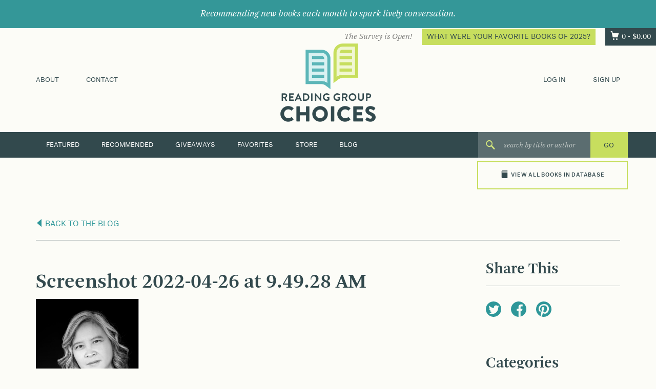

--- FILE ---
content_type: text/html; charset=UTF-8
request_url: https://readinggroupchoices.com/books/ma-and-me/screenshot-2022-04-26-at-9-49-28-am/
body_size: 10779
content:
<!DOCTYPE html>
<html lang="en-US">
<head>
<!-- <meta charset="UTF-8"> -->
<meta http-equiv="Content-Type" content="text/html;charset=utf-8" />
<meta name="viewport" content="width=device-width, initial-scale=1">
<link rel="profile" href="http://gmpg.org/xfn/11">
<link rel="pingback" href="https://readinggroupchoices.com/wp/xmlrpc.php">

<meta name="google-site-verification" content="dAafKYKSvV60WvL8OSn7Nxa2tkJLiTJmPa_dBJLYxZU" />
<meta name="google-site-verification" content="GGzNVrQPfiUIjWYbXXw6_NAQ1vmOZk3SRTIBHIfoUwo" />

<meta name="google-site-verification" content="gQVhGO_jDGwald3SngIRQgT8klzSIzZ5hmyphgpJof4" /> <!--current-->

<meta name='robots' content='index, follow, max-image-preview:large, max-snippet:-1, max-video-preview:-1' />
	<style>img:is([sizes="auto" i], [sizes^="auto," i]) { contain-intrinsic-size: 3000px 1500px }</style>
	
	<!-- This site is optimized with the Yoast SEO plugin v26.5 - https://yoast.com/wordpress/plugins/seo/ -->
	<title>Screenshot 2022-04-26 at 9.49.28 AM &#8211; Reading Group Choices</title>
	<link rel="canonical" href="https://readinggroupchoices.com/books/ma-and-me/screenshot-2022-04-26-at-9-49-28-am/" />
	<meta property="og:locale" content="en_US" />
	<meta property="og:type" content="article" />
	<meta property="og:title" content="Screenshot 2022-04-26 at 9.49.28 AM - Reading Group Choices" />
	<meta property="og:url" content="https://readinggroupchoices.com/books/ma-and-me/screenshot-2022-04-26-at-9-49-28-am/" />
	<meta property="og:site_name" content="Reading Group Choices" />
	<meta property="article:modified_time" content="2022-04-26T16:50:15+00:00" />
	<meta property="og:image" content="https://readinggroupchoices.com/books/ma-and-me/screenshot-2022-04-26-at-9-49-28-am" />
	<meta property="og:image:width" content="300" />
	<meta property="og:image:height" content="447" />
	<meta property="og:image:type" content="image/png" />
	<meta name="twitter:card" content="summary_large_image" />
	<script type="application/ld+json" class="yoast-schema-graph">{"@context":"https://schema.org","@graph":[{"@type":"WebPage","@id":"https://readinggroupchoices.com/books/ma-and-me/screenshot-2022-04-26-at-9-49-28-am/","url":"https://readinggroupchoices.com/books/ma-and-me/screenshot-2022-04-26-at-9-49-28-am/","name":"Screenshot 2022-04-26 at 9.49.28 AM - Reading Group Choices","isPartOf":{"@id":"https://readinggroupchoices.com/#website"},"primaryImageOfPage":{"@id":"https://readinggroupchoices.com/books/ma-and-me/screenshot-2022-04-26-at-9-49-28-am/#primaryimage"},"image":{"@id":"https://readinggroupchoices.com/books/ma-and-me/screenshot-2022-04-26-at-9-49-28-am/#primaryimage"},"thumbnailUrl":"https://readinggroupchoices.com/wp/wp-content/uploads/2022/04/Screenshot-2022-04-26-at-9.49.28-AM-e1650991792659.png","datePublished":"2022-04-26T16:49:44+00:00","dateModified":"2022-04-26T16:50:15+00:00","breadcrumb":{"@id":"https://readinggroupchoices.com/books/ma-and-me/screenshot-2022-04-26-at-9-49-28-am/#breadcrumb"},"inLanguage":"en-US","potentialAction":[{"@type":"ReadAction","target":["https://readinggroupchoices.com/books/ma-and-me/screenshot-2022-04-26-at-9-49-28-am/"]}]},{"@type":"ImageObject","inLanguage":"en-US","@id":"https://readinggroupchoices.com/books/ma-and-me/screenshot-2022-04-26-at-9-49-28-am/#primaryimage","url":"https://readinggroupchoices.com/wp/wp-content/uploads/2022/04/Screenshot-2022-04-26-at-9.49.28-AM-e1650991792659.png","contentUrl":"https://readinggroupchoices.com/wp/wp-content/uploads/2022/04/Screenshot-2022-04-26-at-9.49.28-AM-e1650991792659.png","width":300,"height":447,"caption":"Putsata Reang is the author of Ma and Me"},{"@type":"BreadcrumbList","@id":"https://readinggroupchoices.com/books/ma-and-me/screenshot-2022-04-26-at-9-49-28-am/#breadcrumb","itemListElement":[{"@type":"ListItem","position":1,"name":"Home","item":"https://readinggroupchoices.com/"},{"@type":"ListItem","position":2,"name":"MA AND ME","item":"https://readinggroupchoices.com/books/ma-and-me/"},{"@type":"ListItem","position":3,"name":"Screenshot 2022-04-26 at 9.49.28 AM"}]},{"@type":"WebSite","@id":"https://readinggroupchoices.com/#website","url":"https://readinggroupchoices.com/","name":"Reading Group Choices","description":"Reading Group Choices selects discussible books and suggests discussion topics for reading groups.","potentialAction":[{"@type":"SearchAction","target":{"@type":"EntryPoint","urlTemplate":"https://readinggroupchoices.com/?s={search_term_string}"},"query-input":{"@type":"PropertyValueSpecification","valueRequired":true,"valueName":"search_term_string"}}],"inLanguage":"en-US"}]}</script>
	<!-- / Yoast SEO plugin. -->


<link rel="alternate" type="application/rss+xml" title="Reading Group Choices &raquo; Feed" href="https://readinggroupchoices.com/feed/" />
<link rel="alternate" type="application/rss+xml" title="Reading Group Choices &raquo; Comments Feed" href="https://readinggroupchoices.com/comments/feed/" />
<script type="text/javascript" id="wpp-js" src="https://readinggroupchoices.com/wp/wp-content/plugins/wordpress-popular-posts/assets/js/wpp.min.js?ver=7.3.6" data-sampling="0" data-sampling-rate="100" data-api-url="https://readinggroupchoices.com/wp-json/wordpress-popular-posts" data-post-id="25044" data-token="d9ddefbdf4" data-lang="0" data-debug="0"></script>
<script type="text/javascript">
/* <![CDATA[ */
window._wpemojiSettings = {"baseUrl":"https:\/\/s.w.org\/images\/core\/emoji\/16.0.1\/72x72\/","ext":".png","svgUrl":"https:\/\/s.w.org\/images\/core\/emoji\/16.0.1\/svg\/","svgExt":".svg","source":{"concatemoji":"https:\/\/readinggroupchoices.com\/wp\/wp-includes\/js\/wp-emoji-release.min.js"}};
/*! This file is auto-generated */
!function(s,n){var o,i,e;function c(e){try{var t={supportTests:e,timestamp:(new Date).valueOf()};sessionStorage.setItem(o,JSON.stringify(t))}catch(e){}}function p(e,t,n){e.clearRect(0,0,e.canvas.width,e.canvas.height),e.fillText(t,0,0);var t=new Uint32Array(e.getImageData(0,0,e.canvas.width,e.canvas.height).data),a=(e.clearRect(0,0,e.canvas.width,e.canvas.height),e.fillText(n,0,0),new Uint32Array(e.getImageData(0,0,e.canvas.width,e.canvas.height).data));return t.every(function(e,t){return e===a[t]})}function u(e,t){e.clearRect(0,0,e.canvas.width,e.canvas.height),e.fillText(t,0,0);for(var n=e.getImageData(16,16,1,1),a=0;a<n.data.length;a++)if(0!==n.data[a])return!1;return!0}function f(e,t,n,a){switch(t){case"flag":return n(e,"\ud83c\udff3\ufe0f\u200d\u26a7\ufe0f","\ud83c\udff3\ufe0f\u200b\u26a7\ufe0f")?!1:!n(e,"\ud83c\udde8\ud83c\uddf6","\ud83c\udde8\u200b\ud83c\uddf6")&&!n(e,"\ud83c\udff4\udb40\udc67\udb40\udc62\udb40\udc65\udb40\udc6e\udb40\udc67\udb40\udc7f","\ud83c\udff4\u200b\udb40\udc67\u200b\udb40\udc62\u200b\udb40\udc65\u200b\udb40\udc6e\u200b\udb40\udc67\u200b\udb40\udc7f");case"emoji":return!a(e,"\ud83e\udedf")}return!1}function g(e,t,n,a){var r="undefined"!=typeof WorkerGlobalScope&&self instanceof WorkerGlobalScope?new OffscreenCanvas(300,150):s.createElement("canvas"),o=r.getContext("2d",{willReadFrequently:!0}),i=(o.textBaseline="top",o.font="600 32px Arial",{});return e.forEach(function(e){i[e]=t(o,e,n,a)}),i}function t(e){var t=s.createElement("script");t.src=e,t.defer=!0,s.head.appendChild(t)}"undefined"!=typeof Promise&&(o="wpEmojiSettingsSupports",i=["flag","emoji"],n.supports={everything:!0,everythingExceptFlag:!0},e=new Promise(function(e){s.addEventListener("DOMContentLoaded",e,{once:!0})}),new Promise(function(t){var n=function(){try{var e=JSON.parse(sessionStorage.getItem(o));if("object"==typeof e&&"number"==typeof e.timestamp&&(new Date).valueOf()<e.timestamp+604800&&"object"==typeof e.supportTests)return e.supportTests}catch(e){}return null}();if(!n){if("undefined"!=typeof Worker&&"undefined"!=typeof OffscreenCanvas&&"undefined"!=typeof URL&&URL.createObjectURL&&"undefined"!=typeof Blob)try{var e="postMessage("+g.toString()+"("+[JSON.stringify(i),f.toString(),p.toString(),u.toString()].join(",")+"));",a=new Blob([e],{type:"text/javascript"}),r=new Worker(URL.createObjectURL(a),{name:"wpTestEmojiSupports"});return void(r.onmessage=function(e){c(n=e.data),r.terminate(),t(n)})}catch(e){}c(n=g(i,f,p,u))}t(n)}).then(function(e){for(var t in e)n.supports[t]=e[t],n.supports.everything=n.supports.everything&&n.supports[t],"flag"!==t&&(n.supports.everythingExceptFlag=n.supports.everythingExceptFlag&&n.supports[t]);n.supports.everythingExceptFlag=n.supports.everythingExceptFlag&&!n.supports.flag,n.DOMReady=!1,n.readyCallback=function(){n.DOMReady=!0}}).then(function(){return e}).then(function(){var e;n.supports.everything||(n.readyCallback(),(e=n.source||{}).concatemoji?t(e.concatemoji):e.wpemoji&&e.twemoji&&(t(e.twemoji),t(e.wpemoji)))}))}((window,document),window._wpemojiSettings);
/* ]]> */
</script>
<style id='wp-emoji-styles-inline-css' type='text/css'>

	img.wp-smiley, img.emoji {
		display: inline !important;
		border: none !important;
		box-shadow: none !important;
		height: 1em !important;
		width: 1em !important;
		margin: 0 0.07em !important;
		vertical-align: -0.1em !important;
		background: none !important;
		padding: 0 !important;
	}
</style>
<link rel='stylesheet' id='wp-block-library-css' href='https://readinggroupchoices.com/wp/wp-includes/css/dist/block-library/style.min.css' type='text/css' media='all' />
<style id='classic-theme-styles-inline-css' type='text/css'>
/*! This file is auto-generated */
.wp-block-button__link{color:#fff;background-color:#32373c;border-radius:9999px;box-shadow:none;text-decoration:none;padding:calc(.667em + 2px) calc(1.333em + 2px);font-size:1.125em}.wp-block-file__button{background:#32373c;color:#fff;text-decoration:none}
</style>
<style id='global-styles-inline-css' type='text/css'>
:root{--wp--preset--aspect-ratio--square: 1;--wp--preset--aspect-ratio--4-3: 4/3;--wp--preset--aspect-ratio--3-4: 3/4;--wp--preset--aspect-ratio--3-2: 3/2;--wp--preset--aspect-ratio--2-3: 2/3;--wp--preset--aspect-ratio--16-9: 16/9;--wp--preset--aspect-ratio--9-16: 9/16;--wp--preset--color--black: #000000;--wp--preset--color--cyan-bluish-gray: #abb8c3;--wp--preset--color--white: #ffffff;--wp--preset--color--pale-pink: #f78da7;--wp--preset--color--vivid-red: #cf2e2e;--wp--preset--color--luminous-vivid-orange: #ff6900;--wp--preset--color--luminous-vivid-amber: #fcb900;--wp--preset--color--light-green-cyan: #7bdcb5;--wp--preset--color--vivid-green-cyan: #00d084;--wp--preset--color--pale-cyan-blue: #8ed1fc;--wp--preset--color--vivid-cyan-blue: #0693e3;--wp--preset--color--vivid-purple: #9b51e0;--wp--preset--gradient--vivid-cyan-blue-to-vivid-purple: linear-gradient(135deg,rgba(6,147,227,1) 0%,rgb(155,81,224) 100%);--wp--preset--gradient--light-green-cyan-to-vivid-green-cyan: linear-gradient(135deg,rgb(122,220,180) 0%,rgb(0,208,130) 100%);--wp--preset--gradient--luminous-vivid-amber-to-luminous-vivid-orange: linear-gradient(135deg,rgba(252,185,0,1) 0%,rgba(255,105,0,1) 100%);--wp--preset--gradient--luminous-vivid-orange-to-vivid-red: linear-gradient(135deg,rgba(255,105,0,1) 0%,rgb(207,46,46) 100%);--wp--preset--gradient--very-light-gray-to-cyan-bluish-gray: linear-gradient(135deg,rgb(238,238,238) 0%,rgb(169,184,195) 100%);--wp--preset--gradient--cool-to-warm-spectrum: linear-gradient(135deg,rgb(74,234,220) 0%,rgb(151,120,209) 20%,rgb(207,42,186) 40%,rgb(238,44,130) 60%,rgb(251,105,98) 80%,rgb(254,248,76) 100%);--wp--preset--gradient--blush-light-purple: linear-gradient(135deg,rgb(255,206,236) 0%,rgb(152,150,240) 100%);--wp--preset--gradient--blush-bordeaux: linear-gradient(135deg,rgb(254,205,165) 0%,rgb(254,45,45) 50%,rgb(107,0,62) 100%);--wp--preset--gradient--luminous-dusk: linear-gradient(135deg,rgb(255,203,112) 0%,rgb(199,81,192) 50%,rgb(65,88,208) 100%);--wp--preset--gradient--pale-ocean: linear-gradient(135deg,rgb(255,245,203) 0%,rgb(182,227,212) 50%,rgb(51,167,181) 100%);--wp--preset--gradient--electric-grass: linear-gradient(135deg,rgb(202,248,128) 0%,rgb(113,206,126) 100%);--wp--preset--gradient--midnight: linear-gradient(135deg,rgb(2,3,129) 0%,rgb(40,116,252) 100%);--wp--preset--font-size--small: 13px;--wp--preset--font-size--medium: 20px;--wp--preset--font-size--large: 36px;--wp--preset--font-size--x-large: 42px;--wp--preset--spacing--20: 0.44rem;--wp--preset--spacing--30: 0.67rem;--wp--preset--spacing--40: 1rem;--wp--preset--spacing--50: 1.5rem;--wp--preset--spacing--60: 2.25rem;--wp--preset--spacing--70: 3.38rem;--wp--preset--spacing--80: 5.06rem;--wp--preset--shadow--natural: 6px 6px 9px rgba(0, 0, 0, 0.2);--wp--preset--shadow--deep: 12px 12px 50px rgba(0, 0, 0, 0.4);--wp--preset--shadow--sharp: 6px 6px 0px rgba(0, 0, 0, 0.2);--wp--preset--shadow--outlined: 6px 6px 0px -3px rgba(255, 255, 255, 1), 6px 6px rgba(0, 0, 0, 1);--wp--preset--shadow--crisp: 6px 6px 0px rgba(0, 0, 0, 1);}:where(.is-layout-flex){gap: 0.5em;}:where(.is-layout-grid){gap: 0.5em;}body .is-layout-flex{display: flex;}.is-layout-flex{flex-wrap: wrap;align-items: center;}.is-layout-flex > :is(*, div){margin: 0;}body .is-layout-grid{display: grid;}.is-layout-grid > :is(*, div){margin: 0;}:where(.wp-block-columns.is-layout-flex){gap: 2em;}:where(.wp-block-columns.is-layout-grid){gap: 2em;}:where(.wp-block-post-template.is-layout-flex){gap: 1.25em;}:where(.wp-block-post-template.is-layout-grid){gap: 1.25em;}.has-black-color{color: var(--wp--preset--color--black) !important;}.has-cyan-bluish-gray-color{color: var(--wp--preset--color--cyan-bluish-gray) !important;}.has-white-color{color: var(--wp--preset--color--white) !important;}.has-pale-pink-color{color: var(--wp--preset--color--pale-pink) !important;}.has-vivid-red-color{color: var(--wp--preset--color--vivid-red) !important;}.has-luminous-vivid-orange-color{color: var(--wp--preset--color--luminous-vivid-orange) !important;}.has-luminous-vivid-amber-color{color: var(--wp--preset--color--luminous-vivid-amber) !important;}.has-light-green-cyan-color{color: var(--wp--preset--color--light-green-cyan) !important;}.has-vivid-green-cyan-color{color: var(--wp--preset--color--vivid-green-cyan) !important;}.has-pale-cyan-blue-color{color: var(--wp--preset--color--pale-cyan-blue) !important;}.has-vivid-cyan-blue-color{color: var(--wp--preset--color--vivid-cyan-blue) !important;}.has-vivid-purple-color{color: var(--wp--preset--color--vivid-purple) !important;}.has-black-background-color{background-color: var(--wp--preset--color--black) !important;}.has-cyan-bluish-gray-background-color{background-color: var(--wp--preset--color--cyan-bluish-gray) !important;}.has-white-background-color{background-color: var(--wp--preset--color--white) !important;}.has-pale-pink-background-color{background-color: var(--wp--preset--color--pale-pink) !important;}.has-vivid-red-background-color{background-color: var(--wp--preset--color--vivid-red) !important;}.has-luminous-vivid-orange-background-color{background-color: var(--wp--preset--color--luminous-vivid-orange) !important;}.has-luminous-vivid-amber-background-color{background-color: var(--wp--preset--color--luminous-vivid-amber) !important;}.has-light-green-cyan-background-color{background-color: var(--wp--preset--color--light-green-cyan) !important;}.has-vivid-green-cyan-background-color{background-color: var(--wp--preset--color--vivid-green-cyan) !important;}.has-pale-cyan-blue-background-color{background-color: var(--wp--preset--color--pale-cyan-blue) !important;}.has-vivid-cyan-blue-background-color{background-color: var(--wp--preset--color--vivid-cyan-blue) !important;}.has-vivid-purple-background-color{background-color: var(--wp--preset--color--vivid-purple) !important;}.has-black-border-color{border-color: var(--wp--preset--color--black) !important;}.has-cyan-bluish-gray-border-color{border-color: var(--wp--preset--color--cyan-bluish-gray) !important;}.has-white-border-color{border-color: var(--wp--preset--color--white) !important;}.has-pale-pink-border-color{border-color: var(--wp--preset--color--pale-pink) !important;}.has-vivid-red-border-color{border-color: var(--wp--preset--color--vivid-red) !important;}.has-luminous-vivid-orange-border-color{border-color: var(--wp--preset--color--luminous-vivid-orange) !important;}.has-luminous-vivid-amber-border-color{border-color: var(--wp--preset--color--luminous-vivid-amber) !important;}.has-light-green-cyan-border-color{border-color: var(--wp--preset--color--light-green-cyan) !important;}.has-vivid-green-cyan-border-color{border-color: var(--wp--preset--color--vivid-green-cyan) !important;}.has-pale-cyan-blue-border-color{border-color: var(--wp--preset--color--pale-cyan-blue) !important;}.has-vivid-cyan-blue-border-color{border-color: var(--wp--preset--color--vivid-cyan-blue) !important;}.has-vivid-purple-border-color{border-color: var(--wp--preset--color--vivid-purple) !important;}.has-vivid-cyan-blue-to-vivid-purple-gradient-background{background: var(--wp--preset--gradient--vivid-cyan-blue-to-vivid-purple) !important;}.has-light-green-cyan-to-vivid-green-cyan-gradient-background{background: var(--wp--preset--gradient--light-green-cyan-to-vivid-green-cyan) !important;}.has-luminous-vivid-amber-to-luminous-vivid-orange-gradient-background{background: var(--wp--preset--gradient--luminous-vivid-amber-to-luminous-vivid-orange) !important;}.has-luminous-vivid-orange-to-vivid-red-gradient-background{background: var(--wp--preset--gradient--luminous-vivid-orange-to-vivid-red) !important;}.has-very-light-gray-to-cyan-bluish-gray-gradient-background{background: var(--wp--preset--gradient--very-light-gray-to-cyan-bluish-gray) !important;}.has-cool-to-warm-spectrum-gradient-background{background: var(--wp--preset--gradient--cool-to-warm-spectrum) !important;}.has-blush-light-purple-gradient-background{background: var(--wp--preset--gradient--blush-light-purple) !important;}.has-blush-bordeaux-gradient-background{background: var(--wp--preset--gradient--blush-bordeaux) !important;}.has-luminous-dusk-gradient-background{background: var(--wp--preset--gradient--luminous-dusk) !important;}.has-pale-ocean-gradient-background{background: var(--wp--preset--gradient--pale-ocean) !important;}.has-electric-grass-gradient-background{background: var(--wp--preset--gradient--electric-grass) !important;}.has-midnight-gradient-background{background: var(--wp--preset--gradient--midnight) !important;}.has-small-font-size{font-size: var(--wp--preset--font-size--small) !important;}.has-medium-font-size{font-size: var(--wp--preset--font-size--medium) !important;}.has-large-font-size{font-size: var(--wp--preset--font-size--large) !important;}.has-x-large-font-size{font-size: var(--wp--preset--font-size--x-large) !important;}
:where(.wp-block-post-template.is-layout-flex){gap: 1.25em;}:where(.wp-block-post-template.is-layout-grid){gap: 1.25em;}
:where(.wp-block-columns.is-layout-flex){gap: 2em;}:where(.wp-block-columns.is-layout-grid){gap: 2em;}
:root :where(.wp-block-pullquote){font-size: 1.5em;line-height: 1.6;}
</style>
<style id='woocommerce-inline-inline-css' type='text/css'>
.woocommerce form .form-row .required { visibility: visible; }
</style>
<link rel='stylesheet' id='crp-style-rounded-thumbs-css' href='https://readinggroupchoices.com/wp/wp-content/plugins/contextual-related-posts/css/rounded-thumbs.min.css' type='text/css' media='all' />
<style id='crp-style-rounded-thumbs-inline-css' type='text/css'>

			.crp_related.crp-rounded-thumbs a {
				width: 150px;
                height: 150px;
				text-decoration: none;
			}
			.crp_related.crp-rounded-thumbs img {
				max-width: 150px;
				margin: auto;
			}
			.crp_related.crp-rounded-thumbs .crp_title {
				width: 100%;
			}
			
</style>
<link rel='stylesheet' id='wordpress-popular-posts-css-css' href='https://readinggroupchoices.com/wp/wp-content/plugins/wordpress-popular-posts/assets/css/wpp.css' type='text/css' media='all' />
<link rel='stylesheet' id='brands-styles-css' href='https://readinggroupchoices.com/wp/wp-content/plugins/woocommerce/assets/css/brands.css' type='text/css' media='all' />
<link rel='stylesheet' id='rgc-style-css' href='https://readinggroupchoices.com/assets/css/style.css?id=69154ff5709e5bf36a36' type='text/css' media='all' />
<script type="text/javascript" src="https://readinggroupchoices.com/wp/wp-includes/js/jquery/jquery.min.js" id="jquery-core-js"></script>
<script type="text/javascript" src="https://readinggroupchoices.com/wp/wp-includes/js/jquery/jquery-migrate.min.js" id="jquery-migrate-js"></script>
<script type="text/javascript" src="https://readinggroupchoices.com/wp/wp-content/plugins/woocommerce/assets/js/jquery-blockui/jquery.blockUI.min.js" id="wc-jquery-blockui-js" defer="defer" data-wp-strategy="defer"></script>
<script type="text/javascript" src="https://readinggroupchoices.com/wp/wp-content/plugins/woocommerce/assets/js/js-cookie/js.cookie.min.js" id="wc-js-cookie-js" defer="defer" data-wp-strategy="defer"></script>
<script type="text/javascript" id="woocommerce-js-extra">
/* <![CDATA[ */
var woocommerce_params = {"ajax_url":"\/wp\/wp-admin\/admin-ajax.php","wc_ajax_url":"\/?wc-ajax=%%endpoint%%","i18n_password_show":"Show password","i18n_password_hide":"Hide password"};
/* ]]> */
</script>
<script type="text/javascript" src="https://readinggroupchoices.com/wp/wp-content/plugins/woocommerce/assets/js/frontend/woocommerce.min.js" id="woocommerce-js" defer="defer" data-wp-strategy="defer"></script>
<script type="text/javascript" src="https://readinggroupchoices.com/wp/wp-content/plugins/woocommerce-quantity-increment/assets/js/wc-quantity-increment.min.js" id="wcqi-js-js"></script>
<link rel="https://api.w.org/" href="https://readinggroupchoices.com/wp-json/" /><link rel="alternate" title="JSON" type="application/json" href="https://readinggroupchoices.com/wp-json/wp/v2/media/25044" /><link rel="EditURI" type="application/rsd+xml" title="RSD" href="https://readinggroupchoices.com/wp/xmlrpc.php?rsd" />

<link rel='shortlink' href='https://readinggroupchoices.com/?p=25044' />
<link rel="alternate" title="oEmbed (JSON)" type="application/json+oembed" href="https://readinggroupchoices.com/wp-json/oembed/1.0/embed?url=https%3A%2F%2Freadinggroupchoices.com%2Fbooks%2Fma-and-me%2Fscreenshot-2022-04-26-at-9-49-28-am%2F" />
<link rel="alternate" title="oEmbed (XML)" type="text/xml+oembed" href="https://readinggroupchoices.com/wp-json/oembed/1.0/embed?url=https%3A%2F%2Freadinggroupchoices.com%2Fbooks%2Fma-and-me%2Fscreenshot-2022-04-26-at-9-49-28-am%2F&#038;format=xml" />
            <style id="wpp-loading-animation-styles">@-webkit-keyframes bgslide{from{background-position-x:0}to{background-position-x:-200%}}@keyframes bgslide{from{background-position-x:0}to{background-position-x:-200%}}.wpp-widget-block-placeholder,.wpp-shortcode-placeholder{margin:0 auto;width:60px;height:3px;background:#dd3737;background:linear-gradient(90deg,#dd3737 0%,#571313 10%,#dd3737 100%);background-size:200% auto;border-radius:3px;-webkit-animation:bgslide 1s infinite linear;animation:bgslide 1s infinite linear}</style>
            <!-- Google tag (gtag.js) -->
<script async src="https://www.googletagmanager.com/gtag/js?id=G-3YG9SXQYNP"></script>
<script>
  window.dataLayer = window.dataLayer || [];
  function gtag(){dataLayer.push(arguments);}
  gtag('js', new Date());

  gtag('config', 'G-3YG9SXQYNP');
</script>	<noscript><style>.woocommerce-product-gallery{ opacity: 1 !important; }</style></noscript>
	</head>

<body class="attachment wp-singular attachment-template-default single single-attachment postid-25044 attachmentid-25044 attachment-png wp-theme-rgc theme-rgc woocommerce-no-js group-blog">
<div id="page" class="site">

    <div class="celebrate">
        <div class="center">
            <em>Recommending new books each month to spark lively conversation.</em>
        </div>
    </div>

	<header id="masthead" class="site-header" role="banner">
        <div class="take-a-tour">
                            <span class="hidden-xs hidden-is">
                    <em>The Survey is Open!</em> <a href="https://readinggroupchoices.com/favorite-books-survey/" class="btn btn-primary small header-callout" title="What Were Your Favorite Books of 2025?">What Were Your Favorite Books of 2025?</a>
                </span>
                        <a class="cart-contents ss-cart" href="https://readinggroupchoices.com/cart/" title="View your shopping cart">0 - <span class="woocommerce-Price-amount amount"><bdi><span class="woocommerce-Price-currencySymbol">&#36;</span>0.00</bdi></span></a>
        </div>
		<div class="container">
            <div class="visible-xs text-center">
                <nav class="secondary">
                    <div class="menu-header-top-mobile-container"><ul id="menu-header-top-mobile" class="flex-justify menu_mobile-top"><li id="menu-item-44" class="menu-item menu-item-type-post_type menu-item-object-page menu-item-44"><a href="https://readinggroupchoices.com/about/">About</a></li>
<li id="menu-item-43" class="menu-item menu-item-type-post_type menu-item-object-page menu-item-43"><a href="https://readinggroupchoices.com/contact/">Contact</a></li>
<li><a href="https://readinggroupchoices.com/my-account/?action=log_in">Log In</a></li><li><a href="https://readinggroupchoices.com/my-account/?action=sign_up">Sign Up</a></li></ul></div>                </nav>
            </div>
			<div class="row relative vertical-center">
				<div class="col-sm-3 hidden-xs hidden-is">
            <nav id="top-left-navigation" class="secondary" role="navigation">
                <div class="menu-header-top-left-menu-container"><ul id="menu-header-top-left-menu" class="menu"><li id="menu-item-21" class="menu-item menu-item-type-post_type menu-item-object-page menu-item-21"><a href="https://readinggroupchoices.com/about/">About</a></li>
<li id="menu-item-20" class="menu-item menu-item-type-post_type menu-item-object-page menu-item-20"><a href="https://readinggroupchoices.com/contact/">Contact</a></li>
</ul></div>            </nav>
				</div>
                <div class="col-is-12 col-sm-6 text-center">
                    <div class="site-branding">
                                                    <p class="site-title">
                                <a href="https://readinggroupchoices.com/" rel="home">
                                                                                <span class="sr-only">Reading Group Choices selects discussible books and suggests discussion topics for reading groups.</span>
                                                                            <img src="https://readinggroupchoices.com/wp/wp-content/uploads/2016/02/logo.png" height="152.5" width="186">
                                </a>
                            </p>
                                            </div><!-- .site-branding -->
                </div>
                <div class="col-sm-3 hidden-xs hidden-is text-right">
                                                                <nav id="top-right-navigation" class="secondary" role="navigation">
                            <ul>
                                <li><a href="https://readinggroupchoices.com/my-account/?action=log_in">Log In</a></li>
                                <li><a href="https://readinggroupchoices.com/my-account/?action=sign_up">Sign Up</a></li>
                            </ul>
                        </nav>
                                    </div>
			</div>
		</div> <!-- .container-->
        <nav class="primary">
            <div class="container">
                <div class="row">
                    <div class="col-md-9">
                        <div class="menu-primary-menu-container"><ul id="menu-primary-menu" class="menu"><li id="menu-item-145" class="menu-item menu-item-type-post_type menu-item-object-page menu-item-home menu-item-145"><a href="https://readinggroupchoices.com/">Featured</a></li>
<li id="menu-item-37" class="menu-item menu-item-type-post_type menu-item-object-page menu-item-37"><a href="https://readinggroupchoices.com/recommended-books/">Recommended</a></li>
<li id="menu-item-193" class="hidden-md hidden-xs menu-item menu-item-type-post_type_archive menu-item-object-contest menu-item-193"><a href="https://readinggroupchoices.com/giveaways/">Giveaways</a></li>
<li id="menu-item-2743" class="menu-item menu-item-type-custom menu-item-object-custom menu-item-2743"><a href="/favorites">Favorites</a></li>
<li id="menu-item-315" class="visible-xs-inline-block hidden-sm visible-md-inline-block menu-item menu-item-type-custom menu-item-object-custom menu-item-has-children menu-item-315"><a href="#">More</a>
<ul class="sub-menu">
	<li id="menu-item-316" class="menu-item menu-item-type-post_type_archive menu-item-object-contest menu-item-316"><a href="https://readinggroupchoices.com/giveaways/">Giveaways</a></li>
	<li id="menu-item-317" class="menu-item menu-item-type-post_type menu-item-object-page menu-item-317"><a href="https://readinggroupchoices.com/bookmark-book-group-blog/">Blog</a></li>
	<li id="menu-item-318" class="menu-item menu-item-type-post_type menu-item-object-page menu-item-318"><a href="https://readinggroupchoices.com/store/">Store</a></li>
</ul>
</li>
<li id="menu-item-39" class="hidden-md hidden-xs menu-item menu-item-type-post_type menu-item-object-page menu-item-39"><a href="https://readinggroupchoices.com/store/">Store</a></li>
<li id="menu-item-34" class="hidden-md hidden-xs menu-item menu-item-type-post_type menu-item-object-page menu-item-34"><a href="https://readinggroupchoices.com/bookmark-book-group-blog/">Blog</a></li>
</ul></div>                    </div>
                    <div id="mobile-navigation-wrap">
                                                <select class="mobile-navigation">
                                                            <option value="https://readinggroupchoices.com/">Featured Books</option>
                                                            <option value="https://readinggroupchoices.com/recommended-books/">Recommended Books</option>
                                                            <option value="https://readinggroupchoices.com/?page_id=26">New Books</option>
                                                            <option value="/favorites">Favorites</option>
                                                            <option value="https://readinggroupchoices.com/giveaways/">Giveaways</option>
                                                            <option value="https://readinggroupchoices.com/bookmark-book-group-blog/">Blog</option>
                                                            <option value="https://readinggroupchoices.com/store/">Store</option>
                                                            <option value="/search-books">All Books</option>
                                                    </select>
                    </div>
                    <div class="col-xs-6 col-xs-push-6 col-md-3 col-md-push-0 search-holder">
                        <form method="get" id="searchform" class="search-form" action="https://readinggroupchoices.com/">
    <i class="ss-icon ss-search"></i>
    <input type="text" value="" name="s" id="s" class="search-text" placeholder="search by title or author">
    <input type="hidden" name="post_type" value="book">
    <input type="submit" id="searchsubmit" class="submit btn-primary" value="GO" />
    <!--
    <div class="search_tips-container hidden-xs">
        <a href="#" data-toggle="modal" data-target="#search_tips">Search Tips</a>
    </div>
    -->
</form>

    <div id="search_tips" class="search-tips modal fade hidden-xs">
        <div class="modal-dialog">
            <div class="modal-content">
                <div class="modal-header">
                    <button type="button" class="close" data-dismiss="modal" aria-label="Close"><span aria-hidden="true">&times;</span></button>
                    <h4 class="modal-title">Search Tips</h4>
                </div>
                <div class="modal-body">
                    <p>Searching is easy! Type in a keyword, phrase, or exact wording and you will be directed to the results. You can also click on &#8220;view all books&#8221; beneath the search box to run a more advanced search, and to scroll through all of the books in our database.</p>
                </div>
            </div>
        </div>
    </div>
                    </div>
                    <div class="col-xs-6 col-xs-pull-6 visible-sm visible-xs mobile-books-holder">
                        <div class="view-all-books"><a href="/search-books"><span class="ss-icon ss-book"></span>View All Books in Database</a></div>
                    </div>
                </div>
            </div>
        </nav>
        <div class="container">
            <div class="row">
                <div class="view-all-books hidden-sm hidden-xs"><a href="/search-books"><span class="ss-icon ss-book"></span>View All Books in Database</a></div>
            </div>
        </div>
	</header><!-- #masthead -->
        
    
	<div id="content" class="site-content ">

	<div id="primary" class="content-area">
		<main id="main" class="site-main" role="main">



		<div class="container">

      <header class="single-book_header">
                  <a href="https://readinggroupchoices.com/bookmark-book-group-blog/" title="Back to the Blog" class="nav-link"><i class="ss-icon ss-directleft"></i> Back to the Blog</a>
          <hr>
              </header>
              <div class="row">
          <div class="col-sm-9">
            
            
<article id="post-25044" class="post-25044 attachment type-attachment status-inherit hentry">
	<header class="entry-header">
		<h1 class="entry-title">Screenshot 2022-04-26 at 9.49.28 AM</h1>	</header><!-- .entry-header -->

	<!-- 	 -->

	<div class="entry-content archive-content">
		<p class="attachment"><a href='https://readinggroupchoices.com/wp/wp-content/uploads/2022/04/Screenshot-2022-04-26-at-9.49.28-AM-e1650991792659.png'><img decoding="async" width="201" height="300" src="https://readinggroupchoices.com/wp/wp-content/uploads/2022/04/Screenshot-2022-04-26-at-9.49.28-AM-201x300.png" class="attachment-medium size-medium" alt="Putsata Reang is the author of Ma and Me" srcset="https://readinggroupchoices.com/wp/wp-content/uploads/2022/04/Screenshot-2022-04-26-at-9.49.28-AM-201x300.png 201w, https://readinggroupchoices.com/wp/wp-content/uploads/2022/04/Screenshot-2022-04-26-at-9.49.28-AM-470x700.png 470w, https://readinggroupchoices.com/wp/wp-content/uploads/2022/04/Screenshot-2022-04-26-at-9.49.28-AM-170x253.png 170w, https://readinggroupchoices.com/wp/wp-content/uploads/2022/04/Screenshot-2022-04-26-at-9.49.28-AM-600x894.png 600w, https://readinggroupchoices.com/wp/wp-content/uploads/2022/04/Screenshot-2022-04-26-at-9.49.28-AM-e1650991792659.png 300w" sizes="(max-width: 201px) 100vw, 201px" /></a></p>
	</div><!-- .entry-content -->

</article><!-- #post-## -->

            
	<nav class="navigation post-navigation" aria-label="Posts">
		<h2 class="screen-reader-text">Post navigation</h2>
		<div class="nav-links"><div class="nav-previous"><a href="https://readinggroupchoices.com/books/ma-and-me/" rel="prev">Previous Post</a></div></div>
	</nav>
            <div class="clearfix"></div>
            <hr>
                      </div>
          <div class="col-sm-3">
            
<aside id="secondary" class="widget-area" role="complementary">
                    <section id="social_sharing" class="widget widget_social-sharing">
            <h2 class="widget-title">Share This</h2>
            <ul class="social-links">
                <li><a href="https://twitter.com/share?url=https://readinggroupchoices.com/books/ma-and-me/screenshot-2022-04-26-at-9-49-28-am/>&text=Screenshot 2022-04-26 at 9.49.28 AM"><img src="/assets/img/twitter.svg"></a></li>
                <li><a href="http://www.facebook.com/sharer.php?u=https://readinggroupchoices.com/books/ma-and-me/screenshot-2022-04-26-at-9-49-28-am/"><img src="/assets/img/facebook.svg"></a></li>
                <li><a href="https://pinterest.com/pin/create/bookmarklet/?media=&url=https://readinggroupchoices.com/books/ma-and-me/screenshot-2022-04-26-at-9-49-28-am/ &description=Screenshot 2022-04-26 at 9.49.28 AM>"><img src="/assets/img/pinterest.svg"></a></li>
            </ul>
        </section>
        <section id="categories-2" class="widget widget_categories"><h2 class="widget-title">Categories</h2>
			<ul>
					<li class="cat-item cat-item-1704"><a href="https://readinggroupchoices.com/category/advice/">Advice</a>
</li>
	<li class="cat-item cat-item-1706"><a href="https://readinggroupchoices.com/category/annual-favorite-books/">Annual Favorite Books</a>
</li>
	<li class="cat-item cat-item-1733"><a href="https://readinggroupchoices.com/category/author-interviews/">Author Interviews</a>
</li>
	<li class="cat-item cat-item-1972"><a href="https://readinggroupchoices.com/category/book-a-day/">Book a Day</a>
</li>
	<li class="cat-item cat-item-1922"><a href="https://readinggroupchoices.com/category/book-group-city-tour/">Book Group City Tour</a>
</li>
	<li class="cat-item cat-item-1923"><a href="https://readinggroupchoices.com/category/book-group-store-tour/">Book Group Store Tour</a>
</li>
	<li class="cat-item cat-item-1"><a href="https://readinggroupchoices.com/category/uncategorized/">Bookmark</a>
</li>
	<li class="cat-item cat-item-1971"><a href="https://readinggroupchoices.com/category/featured/">Featured Books</a>
</li>
	<li class="cat-item cat-item-2068"><a href="https://readinggroupchoices.com/category/giveaway-winner/">Giveaway Winner</a>
</li>
	<li class="cat-item cat-item-1975"><a href="https://readinggroupchoices.com/category/news/">News</a>
</li>
	<li class="cat-item cat-item-1998"><a href="https://readinggroupchoices.com/category/reeses-book-club-picks/">Reese&#039;s Book Club Picks</a>
</li>
	<li class="cat-item cat-item-1705"><a href="https://readinggroupchoices.com/category/events/">RGC Events</a>
</li>
	<li class="cat-item cat-item-1497"><a href="https://readinggroupchoices.com/category/spotlight-book-groups/">Spotlight Book Groups</a>
</li>
	<li class="cat-item cat-item-13"><a href="https://readinggroupchoices.com/category/themed-book-lists/">Themed Book Lists</a>
</li>
	<li class="cat-item cat-item-1703"><a href="https://readinggroupchoices.com/category/wnba-great-group-reads/">WNBA Great Group Reads</a>
</li>
			</ul>

			</section><section id="widget_crp-2" class="widget crp_posts_list_widget"><h2 class="widget-title">Related Posts</h2><div id="crp_related"><p>No related posts found</p></div></section>        
    <!--Ad Block-->
            <div class="footer-ad-block row">
            <div class="text-center col-xs-12">

                
            </div>
        </div>
    
</aside><!-- #secondary -->
          </div>
        </div>
      		</div>

		</main><!-- #main -->
	</div><!-- #primary -->


	</div><!-- #content -->
			<footer class="secondary-global-footer">
            <div class="container">

                <div class="has-bottom-border">
                    <h2>January Book Selections</h2>
                </div>
   
                                     <div class="row module_three-buckets">
                                                                                                                <div class="col-sm-6 col-sm-offset-3 col-md-4 col-md-offset-0 bucket text-center">
                                    <h4>Featured Books</h4>
                                    <p>Something for everyone.</p>
                                    <p><a href="/" class="btn btn-tertiary">Browse Featured Books</a></p>
                                </div>
                                                                                                                                            <div class="col-sm-6 col-sm-offset-3 col-md-4 col-md-offset-0 bucket text-center">
                                    <h4>Recommended Books</h4>
                                    <p>Books we highly recommend.</p>
                                    <p><a href="/recommended-books" class="btn btn-tertiary">Browse Recommended Books</a></p>
                                </div>
                                                                                                                                            <div class="col-sm-6 col-sm-offset-3 col-md-4 col-md-offset-0 bucket text-center">
                                    <h4>Giveaways</h4>
                                    <p>Enter to win free books!</p>
                                    <p><a href="/contests" class="btn btn-tertiary">Enter Giveaways</a></p>
                                </div>
                                                                         </div>
                                <div class="row">
                    <div class="col-sm-6 col-sm-offset-3">
                        <hr class="margin-60">
                    </div>
                </div>
                                                    <div class="row">
                        <div class="text-center wysiwyg-content">
                            <!-- <p><img class="alignleft size-full wp-image-158" src="/assets/img/contests-img.png" alt="contests-img" width="48" height="31"> Also, don’t forget to register for any of our <a href="https://readinggroupchoices.com/giveaways/">January Contests!</a></p> -->

                            <span class="contest-footer">Also, don’t forget to register for any of our <a href="https://readinggroupchoices.com/giveaways/">January Giveaways!</a></span>

                        </div>
                    </div>
                            </div>
                                        <section class="module_calls-to-action">
                    <div class="container-fluid">
                        <div class="row row-eq-height">
                                                            <div class="col-sm-6 cta">
                                    <a href="/my-account/?action=sign_up">
                                        <h3 class="cta-title">Sign Up For Reading Group Choices</h3>
                                    </a>
                                </div>
                                                            <div class="col-sm-6 cta">
                                    <a href="/giveaways">
                                        <h3 class="cta-title">Shop our Annual Print Editions</h3>
                                    </a>
                                </div>
                                                    </div>
                    </div>
                </section>
                    </footer>
	    <footer class="site-about">
        <div class="container">
            <div class="line-container">
              <div class="line-center">
                  <img src="/assets/img/logo-simple-small.png" height="41" width="52" alt="RGC Logo">
              </div>
            </div>
            <div class="row">
                <div class="col-sm-8 col-sm-offset-2 col-md-6 col-md-offset-3 text-center">
                    <p><strong>Reading Group Choices</strong> features a curated collection of the latest book recommendations for your reading group. <a href="https://readinggroupchoices.com/about/"><em>learn more</em></a></p>
                </div>
            </div>
        </div>
    </footer>

    
	<footer id="colophon" class="site-footer" role="contentinfo">
		<div class="container">

					<nav class="primary">
						<div class="menu-primary-menu-container"><ul id="menu-primary-menu-1" class="menu"><li class="menu-item menu-item-type-post_type menu-item-object-page menu-item-home menu-item-145"><a href="https://readinggroupchoices.com/">Featured</a></li>
<li class="menu-item menu-item-type-post_type menu-item-object-page menu-item-37"><a href="https://readinggroupchoices.com/recommended-books/">Recommended</a></li>
<li class="hidden-md hidden-xs menu-item menu-item-type-post_type_archive menu-item-object-contest menu-item-193"><a href="https://readinggroupchoices.com/giveaways/">Giveaways</a></li>
<li class="menu-item menu-item-type-custom menu-item-object-custom menu-item-2743"><a href="/favorites">Favorites</a></li>
<li class="visible-xs-inline-block hidden-sm visible-md-inline-block menu-item menu-item-type-custom menu-item-object-custom menu-item-has-children menu-item-315"><a href="#">More</a>
<ul class="sub-menu">
	<li class="menu-item menu-item-type-post_type_archive menu-item-object-contest menu-item-316"><a href="https://readinggroupchoices.com/giveaways/">Giveaways</a></li>
	<li class="menu-item menu-item-type-post_type menu-item-object-page menu-item-317"><a href="https://readinggroupchoices.com/bookmark-book-group-blog/">Blog</a></li>
	<li class="menu-item menu-item-type-post_type menu-item-object-page menu-item-318"><a href="https://readinggroupchoices.com/store/">Store</a></li>
</ul>
</li>
<li class="hidden-md hidden-xs menu-item menu-item-type-post_type menu-item-object-page menu-item-39"><a href="https://readinggroupchoices.com/store/">Store</a></li>
<li class="hidden-md hidden-xs menu-item menu-item-type-post_type menu-item-object-page menu-item-34"><a href="https://readinggroupchoices.com/bookmark-book-group-blog/">Blog</a></li>
</ul></div>					</nav>
					<div class="site-info text-center">
						<nav class="social">
							<ul>
																	<li><a href="https://www.facebook.com/Reading-Group-Choices-175693438314/" title="Reading Group Choices on Facebook" target="_blank"><img src="/assets/img/facebook.svg"></a></li>
																                                                                    <li><a href="https://www.instagram.com/readinggroupchoices/" title="Reading Group Choices on Instagram" target="_blank"><img src="/assets/img/instagram.svg"></a></li>
                                							</ul>
						</nav>
						<p>&copy;2026 Reading Group Choices. All rights reserved.</p>
											</div><!-- .site-info -->

		</div>
	</footer><!-- #colophon -->
</div><!-- #page -->

<script type="speculationrules">
{"prefetch":[{"source":"document","where":{"and":[{"href_matches":"\/*"},{"not":{"href_matches":["\/wp\/wp-*.php","\/wp\/wp-admin\/*","\/wp\/wp-content\/uploads\/*","\/wp\/wp-content\/*","\/wp\/wp-content\/plugins\/*","\/wp\/wp-content\/themes\/rgc\/*","\/*\\?(.+)"]}},{"not":{"selector_matches":"a[rel~=\"nofollow\"]"}},{"not":{"selector_matches":".no-prefetch, .no-prefetch a"}}]},"eagerness":"conservative"}]}
</script>
	<script type='text/javascript'>
		(function () {
			var c = document.body.className;
			c = c.replace(/woocommerce-no-js/, 'woocommerce-js');
			document.body.className = c;
		})();
	</script>
	<link rel='stylesheet' id='wc-stripe-blocks-checkout-style-css' href='https://readinggroupchoices.com/wp/wp-content/plugins/woocommerce-gateway-stripe/build/upe-blocks.css' type='text/css' media='all' />
<link rel='stylesheet' id='wc-blocks-style-css' href='https://readinggroupchoices.com/wp/wp-content/plugins/woocommerce/assets/client/blocks/wc-blocks.css' type='text/css' media='all' />
<script type="text/javascript" src="https://readinggroupchoices.com/wp/wp-content/plugins/woocommerce-table-rate-shipping/assets/js/frontend-checkout.min.js" id="woocommerce_shipping_table_rate_checkout-js"></script>
<script type="text/javascript" src="https://readinggroupchoices.com/assets/js/app.js?id=5cd3bce646ce67561995" id="rgc-scripts-js"></script>
<script type="text/javascript" src="https://readinggroupchoices.com/wp/wp-content/plugins/woocommerce/assets/js/sourcebuster/sourcebuster.min.js" id="sourcebuster-js-js"></script>
<script type="text/javascript" id="wc-order-attribution-js-extra">
/* <![CDATA[ */
var wc_order_attribution = {"params":{"lifetime":1.0e-5,"session":30,"base64":false,"ajaxurl":"https:\/\/readinggroupchoices.com\/wp\/wp-admin\/admin-ajax.php","prefix":"wc_order_attribution_","allowTracking":true},"fields":{"source_type":"current.typ","referrer":"current_add.rf","utm_campaign":"current.cmp","utm_source":"current.src","utm_medium":"current.mdm","utm_content":"current.cnt","utm_id":"current.id","utm_term":"current.trm","utm_source_platform":"current.plt","utm_creative_format":"current.fmt","utm_marketing_tactic":"current.tct","session_entry":"current_add.ep","session_start_time":"current_add.fd","session_pages":"session.pgs","session_count":"udata.vst","user_agent":"udata.uag"}};
/* ]]> */
</script>
<script type="text/javascript" src="https://readinggroupchoices.com/wp/wp-content/plugins/woocommerce/assets/js/frontend/order-attribution.min.js" id="wc-order-attribution-js"></script>

</body>
</html>


--- FILE ---
content_type: image/svg+xml
request_url: https://readinggroupchoices.com/assets/img/pinterest.svg
body_size: 896
content:
<svg width="30px" height="30px" viewBox="0 0 30 30" version="1.1" xmlns="http://www.w3.org/2000/svg" xmlns:xlink="http://www.w3.org/1999/xlink">
    <!-- Generator: Sketch 3.6.1 (26313) - http://www.bohemiancoding.com/sketch -->
    <title>Type something</title>
    <desc>Created with Sketch.</desc>
    <defs></defs>
    <g id="Finals" stroke="none" stroke-width="1" fill="none" fill-rule="evenodd">
        <g id="article" transform="translate(-1033.000000, -457.000000)" fill="#2E9799">
            <path d="M1048,457 C1039.69434,457 1033,463.694336 1033,472 C1033,478.152344 1036.67676,483.425781 1041.99414,485.754883 C1041.9209,484.714844 1041.96484,483.425781 1042.24316,482.3125 C1042.50684,481.067383 1044.17676,474.124023 1044.17676,474.124023 C1044.17676,474.124023 1043.69336,473.186523 1043.69336,471.750977 C1043.69336,469.539062 1044.98242,467.869141 1046.5791,467.869141 C1047.92676,467.869141 1048.58594,468.879883 1048.58594,470.125 C1048.58594,471.472656 1047.72168,473.523438 1047.26758,475.442383 C1046.88672,477.039062 1048.07324,478.313477 1049.62598,478.313477 C1052.48242,478.313477 1054.38672,474.680664 1054.38672,470.374023 C1054.38672,467.063477 1052.2041,464.602539 1048.17578,464.602539 C1043.62012,464.602539 1040.77832,468.000977 1040.77832,471.794922 C1040.77832,473.113281 1041.15918,474.006836 1041.74512,474.739258 C1042.02344,475.061523 1042.09668,475.193359 1041.99414,475.574219 C1041.9209,475.852539 1041.74512,476.511719 1041.68652,476.760742 C1041.56934,477.141602 1041.26172,477.273438 1040.91016,477.141602 C1038.83008,476.306641 1037.86328,474.006836 1037.86328,471.414062 C1037.86328,467.136719 1041.4375,462.039062 1048.58594,462.039062 C1054.28418,462.039062 1058.06348,466.199219 1058.06348,470.652344 C1058.06348,476.511719 1054.81152,480.920898 1049.97754,480.920898 C1048.35156,480.920898 1046.81348,480.056641 1046.30078,479.045898 C1046.30078,479.045898 1045.43652,482.517578 1045.26074,483.176758 C1044.93848,484.319336 1044.32324,485.476562 1043.72266,486.370117 C1045.08496,486.794922 1046.50586,487 1048,487 C1056.30566,487 1063,480.305664 1063,472 C1063,463.694336 1056.30566,457 1048,457 L1048,457 Z" id="Type-something"></path>
        </g>
    </g>
</svg>